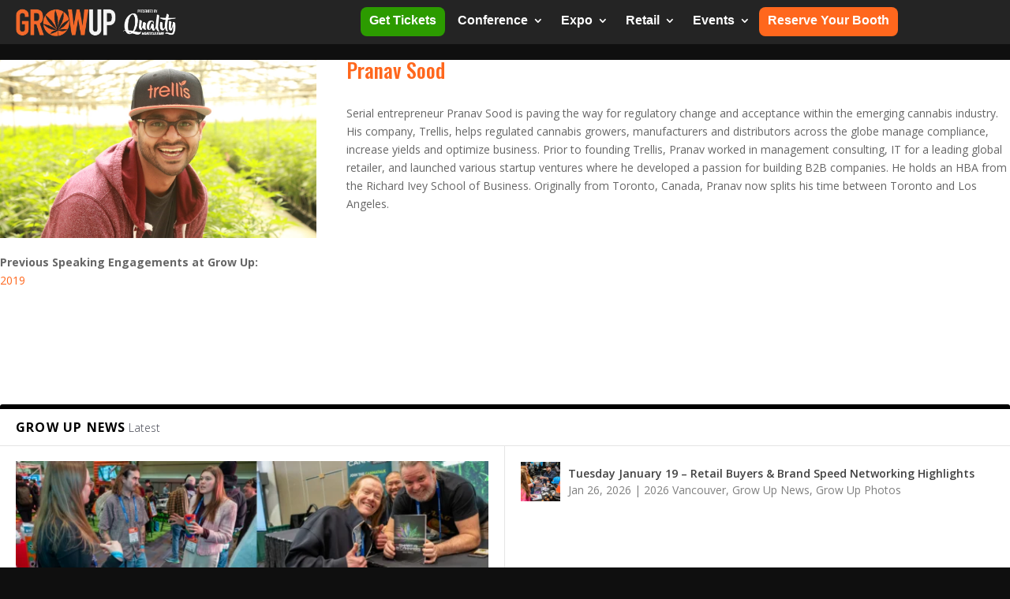

--- FILE ---
content_type: text/html; charset=utf-8
request_url: https://www.google.com/recaptcha/api2/anchor?ar=1&k=6LdREYMUAAAAAJxQswgH9OWC0c9ROamNF4eSxu2k&co=aHR0cHM6Ly9ncm93dXBjb25mZXJlbmNlLmNvbTo0NDM.&hl=en&v=N67nZn4AqZkNcbeMu4prBgzg&size=invisible&anchor-ms=20000&execute-ms=30000&cb=2v8yg1v6n4c4
body_size: 48907
content:
<!DOCTYPE HTML><html dir="ltr" lang="en"><head><meta http-equiv="Content-Type" content="text/html; charset=UTF-8">
<meta http-equiv="X-UA-Compatible" content="IE=edge">
<title>reCAPTCHA</title>
<style type="text/css">
/* cyrillic-ext */
@font-face {
  font-family: 'Roboto';
  font-style: normal;
  font-weight: 400;
  font-stretch: 100%;
  src: url(//fonts.gstatic.com/s/roboto/v48/KFO7CnqEu92Fr1ME7kSn66aGLdTylUAMa3GUBHMdazTgWw.woff2) format('woff2');
  unicode-range: U+0460-052F, U+1C80-1C8A, U+20B4, U+2DE0-2DFF, U+A640-A69F, U+FE2E-FE2F;
}
/* cyrillic */
@font-face {
  font-family: 'Roboto';
  font-style: normal;
  font-weight: 400;
  font-stretch: 100%;
  src: url(//fonts.gstatic.com/s/roboto/v48/KFO7CnqEu92Fr1ME7kSn66aGLdTylUAMa3iUBHMdazTgWw.woff2) format('woff2');
  unicode-range: U+0301, U+0400-045F, U+0490-0491, U+04B0-04B1, U+2116;
}
/* greek-ext */
@font-face {
  font-family: 'Roboto';
  font-style: normal;
  font-weight: 400;
  font-stretch: 100%;
  src: url(//fonts.gstatic.com/s/roboto/v48/KFO7CnqEu92Fr1ME7kSn66aGLdTylUAMa3CUBHMdazTgWw.woff2) format('woff2');
  unicode-range: U+1F00-1FFF;
}
/* greek */
@font-face {
  font-family: 'Roboto';
  font-style: normal;
  font-weight: 400;
  font-stretch: 100%;
  src: url(//fonts.gstatic.com/s/roboto/v48/KFO7CnqEu92Fr1ME7kSn66aGLdTylUAMa3-UBHMdazTgWw.woff2) format('woff2');
  unicode-range: U+0370-0377, U+037A-037F, U+0384-038A, U+038C, U+038E-03A1, U+03A3-03FF;
}
/* math */
@font-face {
  font-family: 'Roboto';
  font-style: normal;
  font-weight: 400;
  font-stretch: 100%;
  src: url(//fonts.gstatic.com/s/roboto/v48/KFO7CnqEu92Fr1ME7kSn66aGLdTylUAMawCUBHMdazTgWw.woff2) format('woff2');
  unicode-range: U+0302-0303, U+0305, U+0307-0308, U+0310, U+0312, U+0315, U+031A, U+0326-0327, U+032C, U+032F-0330, U+0332-0333, U+0338, U+033A, U+0346, U+034D, U+0391-03A1, U+03A3-03A9, U+03B1-03C9, U+03D1, U+03D5-03D6, U+03F0-03F1, U+03F4-03F5, U+2016-2017, U+2034-2038, U+203C, U+2040, U+2043, U+2047, U+2050, U+2057, U+205F, U+2070-2071, U+2074-208E, U+2090-209C, U+20D0-20DC, U+20E1, U+20E5-20EF, U+2100-2112, U+2114-2115, U+2117-2121, U+2123-214F, U+2190, U+2192, U+2194-21AE, U+21B0-21E5, U+21F1-21F2, U+21F4-2211, U+2213-2214, U+2216-22FF, U+2308-230B, U+2310, U+2319, U+231C-2321, U+2336-237A, U+237C, U+2395, U+239B-23B7, U+23D0, U+23DC-23E1, U+2474-2475, U+25AF, U+25B3, U+25B7, U+25BD, U+25C1, U+25CA, U+25CC, U+25FB, U+266D-266F, U+27C0-27FF, U+2900-2AFF, U+2B0E-2B11, U+2B30-2B4C, U+2BFE, U+3030, U+FF5B, U+FF5D, U+1D400-1D7FF, U+1EE00-1EEFF;
}
/* symbols */
@font-face {
  font-family: 'Roboto';
  font-style: normal;
  font-weight: 400;
  font-stretch: 100%;
  src: url(//fonts.gstatic.com/s/roboto/v48/KFO7CnqEu92Fr1ME7kSn66aGLdTylUAMaxKUBHMdazTgWw.woff2) format('woff2');
  unicode-range: U+0001-000C, U+000E-001F, U+007F-009F, U+20DD-20E0, U+20E2-20E4, U+2150-218F, U+2190, U+2192, U+2194-2199, U+21AF, U+21E6-21F0, U+21F3, U+2218-2219, U+2299, U+22C4-22C6, U+2300-243F, U+2440-244A, U+2460-24FF, U+25A0-27BF, U+2800-28FF, U+2921-2922, U+2981, U+29BF, U+29EB, U+2B00-2BFF, U+4DC0-4DFF, U+FFF9-FFFB, U+10140-1018E, U+10190-1019C, U+101A0, U+101D0-101FD, U+102E0-102FB, U+10E60-10E7E, U+1D2C0-1D2D3, U+1D2E0-1D37F, U+1F000-1F0FF, U+1F100-1F1AD, U+1F1E6-1F1FF, U+1F30D-1F30F, U+1F315, U+1F31C, U+1F31E, U+1F320-1F32C, U+1F336, U+1F378, U+1F37D, U+1F382, U+1F393-1F39F, U+1F3A7-1F3A8, U+1F3AC-1F3AF, U+1F3C2, U+1F3C4-1F3C6, U+1F3CA-1F3CE, U+1F3D4-1F3E0, U+1F3ED, U+1F3F1-1F3F3, U+1F3F5-1F3F7, U+1F408, U+1F415, U+1F41F, U+1F426, U+1F43F, U+1F441-1F442, U+1F444, U+1F446-1F449, U+1F44C-1F44E, U+1F453, U+1F46A, U+1F47D, U+1F4A3, U+1F4B0, U+1F4B3, U+1F4B9, U+1F4BB, U+1F4BF, U+1F4C8-1F4CB, U+1F4D6, U+1F4DA, U+1F4DF, U+1F4E3-1F4E6, U+1F4EA-1F4ED, U+1F4F7, U+1F4F9-1F4FB, U+1F4FD-1F4FE, U+1F503, U+1F507-1F50B, U+1F50D, U+1F512-1F513, U+1F53E-1F54A, U+1F54F-1F5FA, U+1F610, U+1F650-1F67F, U+1F687, U+1F68D, U+1F691, U+1F694, U+1F698, U+1F6AD, U+1F6B2, U+1F6B9-1F6BA, U+1F6BC, U+1F6C6-1F6CF, U+1F6D3-1F6D7, U+1F6E0-1F6EA, U+1F6F0-1F6F3, U+1F6F7-1F6FC, U+1F700-1F7FF, U+1F800-1F80B, U+1F810-1F847, U+1F850-1F859, U+1F860-1F887, U+1F890-1F8AD, U+1F8B0-1F8BB, U+1F8C0-1F8C1, U+1F900-1F90B, U+1F93B, U+1F946, U+1F984, U+1F996, U+1F9E9, U+1FA00-1FA6F, U+1FA70-1FA7C, U+1FA80-1FA89, U+1FA8F-1FAC6, U+1FACE-1FADC, U+1FADF-1FAE9, U+1FAF0-1FAF8, U+1FB00-1FBFF;
}
/* vietnamese */
@font-face {
  font-family: 'Roboto';
  font-style: normal;
  font-weight: 400;
  font-stretch: 100%;
  src: url(//fonts.gstatic.com/s/roboto/v48/KFO7CnqEu92Fr1ME7kSn66aGLdTylUAMa3OUBHMdazTgWw.woff2) format('woff2');
  unicode-range: U+0102-0103, U+0110-0111, U+0128-0129, U+0168-0169, U+01A0-01A1, U+01AF-01B0, U+0300-0301, U+0303-0304, U+0308-0309, U+0323, U+0329, U+1EA0-1EF9, U+20AB;
}
/* latin-ext */
@font-face {
  font-family: 'Roboto';
  font-style: normal;
  font-weight: 400;
  font-stretch: 100%;
  src: url(//fonts.gstatic.com/s/roboto/v48/KFO7CnqEu92Fr1ME7kSn66aGLdTylUAMa3KUBHMdazTgWw.woff2) format('woff2');
  unicode-range: U+0100-02BA, U+02BD-02C5, U+02C7-02CC, U+02CE-02D7, U+02DD-02FF, U+0304, U+0308, U+0329, U+1D00-1DBF, U+1E00-1E9F, U+1EF2-1EFF, U+2020, U+20A0-20AB, U+20AD-20C0, U+2113, U+2C60-2C7F, U+A720-A7FF;
}
/* latin */
@font-face {
  font-family: 'Roboto';
  font-style: normal;
  font-weight: 400;
  font-stretch: 100%;
  src: url(//fonts.gstatic.com/s/roboto/v48/KFO7CnqEu92Fr1ME7kSn66aGLdTylUAMa3yUBHMdazQ.woff2) format('woff2');
  unicode-range: U+0000-00FF, U+0131, U+0152-0153, U+02BB-02BC, U+02C6, U+02DA, U+02DC, U+0304, U+0308, U+0329, U+2000-206F, U+20AC, U+2122, U+2191, U+2193, U+2212, U+2215, U+FEFF, U+FFFD;
}
/* cyrillic-ext */
@font-face {
  font-family: 'Roboto';
  font-style: normal;
  font-weight: 500;
  font-stretch: 100%;
  src: url(//fonts.gstatic.com/s/roboto/v48/KFO7CnqEu92Fr1ME7kSn66aGLdTylUAMa3GUBHMdazTgWw.woff2) format('woff2');
  unicode-range: U+0460-052F, U+1C80-1C8A, U+20B4, U+2DE0-2DFF, U+A640-A69F, U+FE2E-FE2F;
}
/* cyrillic */
@font-face {
  font-family: 'Roboto';
  font-style: normal;
  font-weight: 500;
  font-stretch: 100%;
  src: url(//fonts.gstatic.com/s/roboto/v48/KFO7CnqEu92Fr1ME7kSn66aGLdTylUAMa3iUBHMdazTgWw.woff2) format('woff2');
  unicode-range: U+0301, U+0400-045F, U+0490-0491, U+04B0-04B1, U+2116;
}
/* greek-ext */
@font-face {
  font-family: 'Roboto';
  font-style: normal;
  font-weight: 500;
  font-stretch: 100%;
  src: url(//fonts.gstatic.com/s/roboto/v48/KFO7CnqEu92Fr1ME7kSn66aGLdTylUAMa3CUBHMdazTgWw.woff2) format('woff2');
  unicode-range: U+1F00-1FFF;
}
/* greek */
@font-face {
  font-family: 'Roboto';
  font-style: normal;
  font-weight: 500;
  font-stretch: 100%;
  src: url(//fonts.gstatic.com/s/roboto/v48/KFO7CnqEu92Fr1ME7kSn66aGLdTylUAMa3-UBHMdazTgWw.woff2) format('woff2');
  unicode-range: U+0370-0377, U+037A-037F, U+0384-038A, U+038C, U+038E-03A1, U+03A3-03FF;
}
/* math */
@font-face {
  font-family: 'Roboto';
  font-style: normal;
  font-weight: 500;
  font-stretch: 100%;
  src: url(//fonts.gstatic.com/s/roboto/v48/KFO7CnqEu92Fr1ME7kSn66aGLdTylUAMawCUBHMdazTgWw.woff2) format('woff2');
  unicode-range: U+0302-0303, U+0305, U+0307-0308, U+0310, U+0312, U+0315, U+031A, U+0326-0327, U+032C, U+032F-0330, U+0332-0333, U+0338, U+033A, U+0346, U+034D, U+0391-03A1, U+03A3-03A9, U+03B1-03C9, U+03D1, U+03D5-03D6, U+03F0-03F1, U+03F4-03F5, U+2016-2017, U+2034-2038, U+203C, U+2040, U+2043, U+2047, U+2050, U+2057, U+205F, U+2070-2071, U+2074-208E, U+2090-209C, U+20D0-20DC, U+20E1, U+20E5-20EF, U+2100-2112, U+2114-2115, U+2117-2121, U+2123-214F, U+2190, U+2192, U+2194-21AE, U+21B0-21E5, U+21F1-21F2, U+21F4-2211, U+2213-2214, U+2216-22FF, U+2308-230B, U+2310, U+2319, U+231C-2321, U+2336-237A, U+237C, U+2395, U+239B-23B7, U+23D0, U+23DC-23E1, U+2474-2475, U+25AF, U+25B3, U+25B7, U+25BD, U+25C1, U+25CA, U+25CC, U+25FB, U+266D-266F, U+27C0-27FF, U+2900-2AFF, U+2B0E-2B11, U+2B30-2B4C, U+2BFE, U+3030, U+FF5B, U+FF5D, U+1D400-1D7FF, U+1EE00-1EEFF;
}
/* symbols */
@font-face {
  font-family: 'Roboto';
  font-style: normal;
  font-weight: 500;
  font-stretch: 100%;
  src: url(//fonts.gstatic.com/s/roboto/v48/KFO7CnqEu92Fr1ME7kSn66aGLdTylUAMaxKUBHMdazTgWw.woff2) format('woff2');
  unicode-range: U+0001-000C, U+000E-001F, U+007F-009F, U+20DD-20E0, U+20E2-20E4, U+2150-218F, U+2190, U+2192, U+2194-2199, U+21AF, U+21E6-21F0, U+21F3, U+2218-2219, U+2299, U+22C4-22C6, U+2300-243F, U+2440-244A, U+2460-24FF, U+25A0-27BF, U+2800-28FF, U+2921-2922, U+2981, U+29BF, U+29EB, U+2B00-2BFF, U+4DC0-4DFF, U+FFF9-FFFB, U+10140-1018E, U+10190-1019C, U+101A0, U+101D0-101FD, U+102E0-102FB, U+10E60-10E7E, U+1D2C0-1D2D3, U+1D2E0-1D37F, U+1F000-1F0FF, U+1F100-1F1AD, U+1F1E6-1F1FF, U+1F30D-1F30F, U+1F315, U+1F31C, U+1F31E, U+1F320-1F32C, U+1F336, U+1F378, U+1F37D, U+1F382, U+1F393-1F39F, U+1F3A7-1F3A8, U+1F3AC-1F3AF, U+1F3C2, U+1F3C4-1F3C6, U+1F3CA-1F3CE, U+1F3D4-1F3E0, U+1F3ED, U+1F3F1-1F3F3, U+1F3F5-1F3F7, U+1F408, U+1F415, U+1F41F, U+1F426, U+1F43F, U+1F441-1F442, U+1F444, U+1F446-1F449, U+1F44C-1F44E, U+1F453, U+1F46A, U+1F47D, U+1F4A3, U+1F4B0, U+1F4B3, U+1F4B9, U+1F4BB, U+1F4BF, U+1F4C8-1F4CB, U+1F4D6, U+1F4DA, U+1F4DF, U+1F4E3-1F4E6, U+1F4EA-1F4ED, U+1F4F7, U+1F4F9-1F4FB, U+1F4FD-1F4FE, U+1F503, U+1F507-1F50B, U+1F50D, U+1F512-1F513, U+1F53E-1F54A, U+1F54F-1F5FA, U+1F610, U+1F650-1F67F, U+1F687, U+1F68D, U+1F691, U+1F694, U+1F698, U+1F6AD, U+1F6B2, U+1F6B9-1F6BA, U+1F6BC, U+1F6C6-1F6CF, U+1F6D3-1F6D7, U+1F6E0-1F6EA, U+1F6F0-1F6F3, U+1F6F7-1F6FC, U+1F700-1F7FF, U+1F800-1F80B, U+1F810-1F847, U+1F850-1F859, U+1F860-1F887, U+1F890-1F8AD, U+1F8B0-1F8BB, U+1F8C0-1F8C1, U+1F900-1F90B, U+1F93B, U+1F946, U+1F984, U+1F996, U+1F9E9, U+1FA00-1FA6F, U+1FA70-1FA7C, U+1FA80-1FA89, U+1FA8F-1FAC6, U+1FACE-1FADC, U+1FADF-1FAE9, U+1FAF0-1FAF8, U+1FB00-1FBFF;
}
/* vietnamese */
@font-face {
  font-family: 'Roboto';
  font-style: normal;
  font-weight: 500;
  font-stretch: 100%;
  src: url(//fonts.gstatic.com/s/roboto/v48/KFO7CnqEu92Fr1ME7kSn66aGLdTylUAMa3OUBHMdazTgWw.woff2) format('woff2');
  unicode-range: U+0102-0103, U+0110-0111, U+0128-0129, U+0168-0169, U+01A0-01A1, U+01AF-01B0, U+0300-0301, U+0303-0304, U+0308-0309, U+0323, U+0329, U+1EA0-1EF9, U+20AB;
}
/* latin-ext */
@font-face {
  font-family: 'Roboto';
  font-style: normal;
  font-weight: 500;
  font-stretch: 100%;
  src: url(//fonts.gstatic.com/s/roboto/v48/KFO7CnqEu92Fr1ME7kSn66aGLdTylUAMa3KUBHMdazTgWw.woff2) format('woff2');
  unicode-range: U+0100-02BA, U+02BD-02C5, U+02C7-02CC, U+02CE-02D7, U+02DD-02FF, U+0304, U+0308, U+0329, U+1D00-1DBF, U+1E00-1E9F, U+1EF2-1EFF, U+2020, U+20A0-20AB, U+20AD-20C0, U+2113, U+2C60-2C7F, U+A720-A7FF;
}
/* latin */
@font-face {
  font-family: 'Roboto';
  font-style: normal;
  font-weight: 500;
  font-stretch: 100%;
  src: url(//fonts.gstatic.com/s/roboto/v48/KFO7CnqEu92Fr1ME7kSn66aGLdTylUAMa3yUBHMdazQ.woff2) format('woff2');
  unicode-range: U+0000-00FF, U+0131, U+0152-0153, U+02BB-02BC, U+02C6, U+02DA, U+02DC, U+0304, U+0308, U+0329, U+2000-206F, U+20AC, U+2122, U+2191, U+2193, U+2212, U+2215, U+FEFF, U+FFFD;
}
/* cyrillic-ext */
@font-face {
  font-family: 'Roboto';
  font-style: normal;
  font-weight: 900;
  font-stretch: 100%;
  src: url(//fonts.gstatic.com/s/roboto/v48/KFO7CnqEu92Fr1ME7kSn66aGLdTylUAMa3GUBHMdazTgWw.woff2) format('woff2');
  unicode-range: U+0460-052F, U+1C80-1C8A, U+20B4, U+2DE0-2DFF, U+A640-A69F, U+FE2E-FE2F;
}
/* cyrillic */
@font-face {
  font-family: 'Roboto';
  font-style: normal;
  font-weight: 900;
  font-stretch: 100%;
  src: url(//fonts.gstatic.com/s/roboto/v48/KFO7CnqEu92Fr1ME7kSn66aGLdTylUAMa3iUBHMdazTgWw.woff2) format('woff2');
  unicode-range: U+0301, U+0400-045F, U+0490-0491, U+04B0-04B1, U+2116;
}
/* greek-ext */
@font-face {
  font-family: 'Roboto';
  font-style: normal;
  font-weight: 900;
  font-stretch: 100%;
  src: url(//fonts.gstatic.com/s/roboto/v48/KFO7CnqEu92Fr1ME7kSn66aGLdTylUAMa3CUBHMdazTgWw.woff2) format('woff2');
  unicode-range: U+1F00-1FFF;
}
/* greek */
@font-face {
  font-family: 'Roboto';
  font-style: normal;
  font-weight: 900;
  font-stretch: 100%;
  src: url(//fonts.gstatic.com/s/roboto/v48/KFO7CnqEu92Fr1ME7kSn66aGLdTylUAMa3-UBHMdazTgWw.woff2) format('woff2');
  unicode-range: U+0370-0377, U+037A-037F, U+0384-038A, U+038C, U+038E-03A1, U+03A3-03FF;
}
/* math */
@font-face {
  font-family: 'Roboto';
  font-style: normal;
  font-weight: 900;
  font-stretch: 100%;
  src: url(//fonts.gstatic.com/s/roboto/v48/KFO7CnqEu92Fr1ME7kSn66aGLdTylUAMawCUBHMdazTgWw.woff2) format('woff2');
  unicode-range: U+0302-0303, U+0305, U+0307-0308, U+0310, U+0312, U+0315, U+031A, U+0326-0327, U+032C, U+032F-0330, U+0332-0333, U+0338, U+033A, U+0346, U+034D, U+0391-03A1, U+03A3-03A9, U+03B1-03C9, U+03D1, U+03D5-03D6, U+03F0-03F1, U+03F4-03F5, U+2016-2017, U+2034-2038, U+203C, U+2040, U+2043, U+2047, U+2050, U+2057, U+205F, U+2070-2071, U+2074-208E, U+2090-209C, U+20D0-20DC, U+20E1, U+20E5-20EF, U+2100-2112, U+2114-2115, U+2117-2121, U+2123-214F, U+2190, U+2192, U+2194-21AE, U+21B0-21E5, U+21F1-21F2, U+21F4-2211, U+2213-2214, U+2216-22FF, U+2308-230B, U+2310, U+2319, U+231C-2321, U+2336-237A, U+237C, U+2395, U+239B-23B7, U+23D0, U+23DC-23E1, U+2474-2475, U+25AF, U+25B3, U+25B7, U+25BD, U+25C1, U+25CA, U+25CC, U+25FB, U+266D-266F, U+27C0-27FF, U+2900-2AFF, U+2B0E-2B11, U+2B30-2B4C, U+2BFE, U+3030, U+FF5B, U+FF5D, U+1D400-1D7FF, U+1EE00-1EEFF;
}
/* symbols */
@font-face {
  font-family: 'Roboto';
  font-style: normal;
  font-weight: 900;
  font-stretch: 100%;
  src: url(//fonts.gstatic.com/s/roboto/v48/KFO7CnqEu92Fr1ME7kSn66aGLdTylUAMaxKUBHMdazTgWw.woff2) format('woff2');
  unicode-range: U+0001-000C, U+000E-001F, U+007F-009F, U+20DD-20E0, U+20E2-20E4, U+2150-218F, U+2190, U+2192, U+2194-2199, U+21AF, U+21E6-21F0, U+21F3, U+2218-2219, U+2299, U+22C4-22C6, U+2300-243F, U+2440-244A, U+2460-24FF, U+25A0-27BF, U+2800-28FF, U+2921-2922, U+2981, U+29BF, U+29EB, U+2B00-2BFF, U+4DC0-4DFF, U+FFF9-FFFB, U+10140-1018E, U+10190-1019C, U+101A0, U+101D0-101FD, U+102E0-102FB, U+10E60-10E7E, U+1D2C0-1D2D3, U+1D2E0-1D37F, U+1F000-1F0FF, U+1F100-1F1AD, U+1F1E6-1F1FF, U+1F30D-1F30F, U+1F315, U+1F31C, U+1F31E, U+1F320-1F32C, U+1F336, U+1F378, U+1F37D, U+1F382, U+1F393-1F39F, U+1F3A7-1F3A8, U+1F3AC-1F3AF, U+1F3C2, U+1F3C4-1F3C6, U+1F3CA-1F3CE, U+1F3D4-1F3E0, U+1F3ED, U+1F3F1-1F3F3, U+1F3F5-1F3F7, U+1F408, U+1F415, U+1F41F, U+1F426, U+1F43F, U+1F441-1F442, U+1F444, U+1F446-1F449, U+1F44C-1F44E, U+1F453, U+1F46A, U+1F47D, U+1F4A3, U+1F4B0, U+1F4B3, U+1F4B9, U+1F4BB, U+1F4BF, U+1F4C8-1F4CB, U+1F4D6, U+1F4DA, U+1F4DF, U+1F4E3-1F4E6, U+1F4EA-1F4ED, U+1F4F7, U+1F4F9-1F4FB, U+1F4FD-1F4FE, U+1F503, U+1F507-1F50B, U+1F50D, U+1F512-1F513, U+1F53E-1F54A, U+1F54F-1F5FA, U+1F610, U+1F650-1F67F, U+1F687, U+1F68D, U+1F691, U+1F694, U+1F698, U+1F6AD, U+1F6B2, U+1F6B9-1F6BA, U+1F6BC, U+1F6C6-1F6CF, U+1F6D3-1F6D7, U+1F6E0-1F6EA, U+1F6F0-1F6F3, U+1F6F7-1F6FC, U+1F700-1F7FF, U+1F800-1F80B, U+1F810-1F847, U+1F850-1F859, U+1F860-1F887, U+1F890-1F8AD, U+1F8B0-1F8BB, U+1F8C0-1F8C1, U+1F900-1F90B, U+1F93B, U+1F946, U+1F984, U+1F996, U+1F9E9, U+1FA00-1FA6F, U+1FA70-1FA7C, U+1FA80-1FA89, U+1FA8F-1FAC6, U+1FACE-1FADC, U+1FADF-1FAE9, U+1FAF0-1FAF8, U+1FB00-1FBFF;
}
/* vietnamese */
@font-face {
  font-family: 'Roboto';
  font-style: normal;
  font-weight: 900;
  font-stretch: 100%;
  src: url(//fonts.gstatic.com/s/roboto/v48/KFO7CnqEu92Fr1ME7kSn66aGLdTylUAMa3OUBHMdazTgWw.woff2) format('woff2');
  unicode-range: U+0102-0103, U+0110-0111, U+0128-0129, U+0168-0169, U+01A0-01A1, U+01AF-01B0, U+0300-0301, U+0303-0304, U+0308-0309, U+0323, U+0329, U+1EA0-1EF9, U+20AB;
}
/* latin-ext */
@font-face {
  font-family: 'Roboto';
  font-style: normal;
  font-weight: 900;
  font-stretch: 100%;
  src: url(//fonts.gstatic.com/s/roboto/v48/KFO7CnqEu92Fr1ME7kSn66aGLdTylUAMa3KUBHMdazTgWw.woff2) format('woff2');
  unicode-range: U+0100-02BA, U+02BD-02C5, U+02C7-02CC, U+02CE-02D7, U+02DD-02FF, U+0304, U+0308, U+0329, U+1D00-1DBF, U+1E00-1E9F, U+1EF2-1EFF, U+2020, U+20A0-20AB, U+20AD-20C0, U+2113, U+2C60-2C7F, U+A720-A7FF;
}
/* latin */
@font-face {
  font-family: 'Roboto';
  font-style: normal;
  font-weight: 900;
  font-stretch: 100%;
  src: url(//fonts.gstatic.com/s/roboto/v48/KFO7CnqEu92Fr1ME7kSn66aGLdTylUAMa3yUBHMdazQ.woff2) format('woff2');
  unicode-range: U+0000-00FF, U+0131, U+0152-0153, U+02BB-02BC, U+02C6, U+02DA, U+02DC, U+0304, U+0308, U+0329, U+2000-206F, U+20AC, U+2122, U+2191, U+2193, U+2212, U+2215, U+FEFF, U+FFFD;
}

</style>
<link rel="stylesheet" type="text/css" href="https://www.gstatic.com/recaptcha/releases/N67nZn4AqZkNcbeMu4prBgzg/styles__ltr.css">
<script nonce="dWgE4lPfLjKyRIrotr009A" type="text/javascript">window['__recaptcha_api'] = 'https://www.google.com/recaptcha/api2/';</script>
<script type="text/javascript" src="https://www.gstatic.com/recaptcha/releases/N67nZn4AqZkNcbeMu4prBgzg/recaptcha__en.js" nonce="dWgE4lPfLjKyRIrotr009A">
      
    </script></head>
<body><div id="rc-anchor-alert" class="rc-anchor-alert"></div>
<input type="hidden" id="recaptcha-token" value="[base64]">
<script type="text/javascript" nonce="dWgE4lPfLjKyRIrotr009A">
      recaptcha.anchor.Main.init("[\x22ainput\x22,[\x22bgdata\x22,\x22\x22,\[base64]/[base64]/[base64]/[base64]/[base64]/UltsKytdPUU6KEU8MjA0OD9SW2wrK109RT4+NnwxOTI6KChFJjY0NTEyKT09NTUyOTYmJk0rMTxjLmxlbmd0aCYmKGMuY2hhckNvZGVBdChNKzEpJjY0NTEyKT09NTYzMjA/[base64]/[base64]/[base64]/[base64]/[base64]/[base64]/[base64]\x22,\[base64]\x22,\x22wpXChMKaSzLDgsOBw4dVw5jDnsKawpZGS0LDrsKlIwHCqsKewq50UhZPw7NHFMOnw5DCtMO4H1QIwr4RdsOFwr1tCQB6w6ZpWGfDssKpWQ/DhmMWY8OLwrrClcOXw53DqMOzw7Nsw5nDqMKcwoxCw7PDv8Ozwo7CgcO/RhgDw6zCkMOxw6/DrTwfNy1ww5/DvsOEBH/Dm2/DoMO4c1PCvcOTRMKIwrvDt8OZw7vCgsKZwohXw5Mtwolkw5zDtl/Ch3DDokzDicKJw5PDuARlwqZ8Q8KjKsKaIcOqwpPCkcKNacKwwp9PK35ZN8KjP8O/w7IbwrZmR8KlwrAlWDVSw6llRsKkwpMww4XDpUlLfBPDn8OvwrHCs8OzPy7CisOYwpUrwrEAw55AN8OIV3dSBsOQdcKgJ8OgMxrCg2shw4PDlEoRw4BOwqYaw7DCnWA4PcOawqDDkFgaw6XCnEzCrcKGCH3DvcOZKUhCfUcBPMK1wqfDpXXCncO2w53Dhn/DmcOidy3DhwB/wrN/w75IwoLCjsKcwr8aBMKFdhfCgj/ChAbChhDDvU0rw4/DmsKyJCIow70ZbMO5wqQ0c8O9f3h3RsOwM8OVY8OawoDCjFnCgEg+MsO0JRjCrsKQwobDr1NmwqptKsO4I8OPw7XDgQB8w4PDiG5Ww5PCksKiwqDDgMOEwq3CjVnDmjZXw6vCkxHCs8KpAlgRw7TDrsKLLkfCp8KZw5UjM1rDrkvCvsKhwqLCtzs/wqPClzbCusOhw60KwoAXw7rDqg0OIsKfw6jDn1YjC8OPT8KVOR7Du8KWVjzCqcKNw7M7wqUkIxHCpsOLwrMvd8OLwr4vXMOnVcOgCcOSPSZ7w7sFwpF1w6HDl2vDixHCosOPwprChcKhOsKrw7/CphnDqMOsQcOXb2UrGwYwJMKRwr/CqBwJw4zCvEnCoDXCkht/woTDlcKCw6dWGGstw6jCvkHDnMKrDFw+w5Buf8KRw4c2wrJxw5DDlFHDgHJMw4UzwoI5w5XDj8OxwpXDl8KOw4kdKcKCw57CoT7DisOER0PCtVDCpcO9EQvCk8K5akfCksOtwp07IDoWwqLDgnA7WMOXScOSwo3ChSPCmcKdScOywp/DuyNnCTPCiRvDqMKKwrdCwqjCtMOqwqLDvwfDosKcw5TCiz43wq3CiQvDk8KHPAkNCSXDu8OMdgLDoMKTwrcMw4nCjkosw65sw67Csh/[base64]/Dh31tw5rCmMKzBMKuwpXCgMKpwpkeH8OIOMKOwrZKw6I1SxcQaAnDnsO+w5fDownCqmTDqETDr2w8UHsKdw/Cu8K1dUwYw6vCvsKowohrO8OnwqFXViTCqX0yw5nCu8OgwqfDiX86Ti7CpnJ9wp0jHsO+wrTCpRDDusKJw4cUwrw/w49Ow7Iswp3DhsOzw4PCsMOMFcKow6New4nCvzEKecO2RMK2w4rDnMKVwrHCjcKgTsKhw5zCmTJCwqdpwr5oe1XDoETDsgZKQB8ww4hRZMOxGMKXw7d1EsKUK8O7TDw/w4jCsMK9w5vDhmXDsxLDiUNnw4J7wrRqwpjCqAR0wofCqAx1GMK3w6J1wqPCncKrw7QEwroKG8KAdWbDoUZ2EcKKHA0lworCqcOqZcOMO1cHw4x1ZcK/AcKew49Fw5rCt8OySw8BwrQOwpHClDjCr8OkWsOMMwLDgMOowq9Bw6M5w4HDs2/DmUtow4tFHhbDpw84AMOqwp/Dl201wqzCvcOcRmwCw47CvMOww7PDjMKZfzRuwr0xwo3CkDoRYDbDlR/CuMOVwrLCkzBtD8K7GcOSwoTDhV7CtVzCjcO8GV0Ow5t8OUbDqcOtUsOIw5/Do3zCiMO4w6dmR0Bqw67CqMOQwowQw6jDlU7DgAzDt2Aaw4LDqMKdw7DCl8Kqw5jCkRg6w7EdTcKwEUfCoRPDpVJBwqgQBCU0B8KIwosUIk0zPGfClCvDn8K/H8KaMVDCliNuwo5iw7HDgBBzw4ZNfgXCvMOFwrZMw5TDvMOvTWtAw5XDqMKCwq1Gc8KpwqkCw7jDrsKPwrAEw4tFwoDCn8OQbBjDrR/CtMK+V0RVwrp4KW3DqsK/[base64]/[base64]/DmMOgw4fDpnkdasKQL8KwBMO0w5MLL8K2PcKVwo/DvX/Cg8O3wqFZwp/Chh8TJGvCocOpwqtCOnYnw7dfw70JXcK/[base64]/[base64]/woPColDDtUUaTgDDm8OkbFTCiXPDoMKxEkbCsMKdw7HCvsKHIVx4OXJvKMKaw48VNwbCh2BLwpfDiF52w7AuwpvDt8O4CsORw7TDj8KXKFzCgsOcJ8Kewo1lwq7DkMKrFXzDtmwdw53Dg3sNVMKFfUd3wpfCj8Odw7rDqcKCPlnCjTt/C8OkPsK1ZMOew4tjADjDm8OSw6HDp8O1wpDCl8KDw4U7F8KuwqPDoMOuZQPCiMKYZMOgw6x9wrvCu8KjwrF1F8O8TcK7wpYOwq/CrsKIfXzDmsKbw4vDoTEnwokcTcKWw6J1UV/[base64]/w5IVJgESw6HDiUnClEnDqsORw4koZ2vCvypjw4jCs1nDscKKaMKDTMK0eCHCj8OcUWvDpWk0SMKAbsOYw7p7w6txKSNXwrFjw60VasOtC8KdwrdrScOCw4XCpsKlISJ2w5tBw6LDhQZ/w6LDkcKpSTLDgMOEwpo/[base64]/Dj3UZeMOSPMOjwpVIJ13DrHnDm1/DqXTDjsKkwqlNw4fCvcKhw6pRTGrCpw7DlEZ2w6o6LFbCul3DoMKew7QnWwQrw7DDrsO1w4/CtMOdGDstwplXwolhXDR0esObXkfDk8O4w7fCmMKDwoHCksOAwrTCtQbCscOvFhzDsgk/I2FBwo/[base64]/[base64]/[base64]/Dg8KpY8ONBCHCtcKtw5zDkwzCgcKvaRDCvcKOfGwQw5Qaw5/Dp27Dh2jDs8KUw7oUGHrDkFfDqMOnTsOwTMO3ZcOrZwjDrWFiw5h9b8OCXjp5YE5pwpbCksKUMjXDhMOsw4vDncOXV3trQHDDhMOkWsOndwooIGFswrfCiEd0w4fDgsO4Hgg6w6DCucKpwr5Hw4oFwo3CpElsw5QvPRhsw6bDl8KpwoXCtWXDsR1vd8K/OsOPwqLDscKpw5UbBGVTTy0/[base64]/Dg1bCv8K/w4HCrcKlwpArw5ZGJMO8w4jCscKbWmvClyVUwrXDnn5dwr8fd8OsWMKWeQIpw6AuIcOvw7TCh8O8LsOFJcO4wrdFTBrCpMKePsOYVsKubisnw5FLwqk/fsOUw5vCicO0w7oiB8Kbemlaw6U4wpbDlkLDr8OAw74cwofCt8KjacKDXMKxUTcNwoVFDnXDsMKDARV/w7jDosOWWcOvBE/CiGTDvWdWXMKrV8O8RMOgCMONQ8OPJcKhwqnCok7Dm1LDhsOWUB7CokPCi8KrQcKgwpHDvsKEw7Vsw5zCk2AUNSnCr8K3w7rDvy3DtMKcwpYcJsOKVsO3RMKkw6p2w4/DpjLDt3zCmHPDmhnDozLDuMK9wo4iw6LCj8OswoZPwrhnwoMtw5wlw4fDlcKVUA/[base64]/w58xCcKaUMK1wpdLNcORwrPDhMOrADfCsXnDiVkvw7RUW01mEhvDryLCosO2Azluw4EUw48rw7TDocKKw7IHCMKjw7t0wrpGw6nCvBLCuy7CmcKew4DDnG/[base64]/[base64]/Cpm/CosKgUAnCohzDhcOXJRnCqcKOSUDCvcOgRmgww73CjkrDvsOWDMK8QiDCusKNw4PCqsKVwpvCpXsYdCdPQ8K0NVRUwrpDUcOGwoZ5Knp6w5nChQUKKxQow6nDpsOTJsOmw41uw5p0w4MdwrHDhHxFHTNZBi1oDEvDo8OrAQMJLV7DjFDDkl/DosOJIUNiEWIPXcK5wq/DgnBTGQIQw5PCvsKkGsOXw6IWRsO1OBw9N1DCvsKKWy3DjxtdUsK6w5vCosKzNsKmKMOKMyHDtcOfwr/DuBfDvlxPYcKPwoPDi8O1w5BGw5gAw7XCnGHDvDd/KsKXwpvCt8KYMUkidsK3wrsMwqLCogjCucK3Xxoww5Qlw6pkZ8K5ERo0ZMOMa8ONw4XDhyVSwrt2wonDoUJEwoQlw4/[base64]/DkcOnVMKQGSvDhMK0T0ExQHtZZsOoZXgNw45wBsK/w4pdwo/DgX4ew67DlsKgw6fCt8KDL8KoKwE4Zk4LWiDDvcOnOERSUcOlfEbCiMKww5HDsS45wrDCjMKwZAkcwpQwDcKWP8KxRinChMKSwrBqEkDDocOUP8KUw5I7wp3DsBbCozXDuih9w54fwqrDs8OiwrJMcyrDsMOAw5TCpyglwrnDvsKZI8Obw5PDijLCkcO/w4/[base64]/[base64]/[base64]/DlMKRw5kJwoVFw5TDu3rCs8ONwp3DhsOWfhoxw4/[base64]/L8Kfw7jDk0zCrAIrIsO4NRXCgXPCsHoAWy3CicK3wpJKw51qSMKDEz7ChcOrw6HDg8OjQnbDkMOWwpoCwq1QF0FERsOjXyJowqrCr8OZSTAqaHxER8K3V8OxAiHDtRstfcKRIcODTmM6w5rDk8K0Q8O5w4ZqWk7CuGdQR2LDm8OUwqTDgjrCkyHDkx3CucO/OxNvTsKgYA1MwokywpPCvsOiPcKyZcO6fHwNwqDChypVE8K1wofCh8KpC8OKw4nDs8OxGkAEDMKFB8OywpnDoCjDl8OzWVfCnsOcTB/DqsONYSATwrUYwq04wrnDik3DscOVw7kJUsOIP8OoNsKZYsOyQcObe8OkU8Kxwq1BwpM5woY7wo9bQsKMXkTCs8K/[base64]/w55zwpnDiwR+W8KuY8Ksw7jCjcOSwrZGwoXDvMK2wobDkCh0wosWwrDDvADCi3/DlgbDsn3CicKywq3DnsOUXW9HwrIAwrLDg0/CrMKDwr/DljhnIkLCvcOpR28YH8K/YiI6w5vDpBnCt8KsF3nCj8KmNsKTw7zCr8O7w6/DtcKzwq3DjmhbwrllB8Knw4I9wpVawoXDuCnDpMOcbA7CmMOWeVLCncOKVVp6DcKSb8KjwpbDssOrw5bChnAaNg3DtMO9wr45wrDDlEXDpMK2wrLCpMKuwo8uw5XCvcKfQyfCiiN4XWLCuQYBwokDJE3CoGrCq8K7OA/DkMKdw5dEJxwAW8OVJcKKw4rDtsKQwrTDpEwASBHCr8O+P8KxwpNXfXrCusKUwq/DjSYwRUnDucOGXcKwwpvCkChIwqp9woHCssOBWsO0woXCqX/[base64]/DnxFrHcKUw4TDlTLDtXQQN8Osw6FPwp9uegnCrlBzY8KtwpzCo8OGw4ZFU8K1F8KjwrZQwpkhwrPDrsK7wpcPbEfCpsKqwrcvwpoCGcOKVsKdwozDjSElUcOAJ8Oow5TDrcOaRgdOw4rDjyzDuS/Cjy85B2oiNEXDmsKvNlcowo/CrB7CjXbCmcOlwoLDm8KlLirCiinDhw5vSSjCvn7DgTDCmsOELwvDg8KGw6zDlERVw7YCw6rCrk3DhsKUR8OzwovCo8OGwoTDqS5Dw6/Cuwt8w5LDscKAwonCvVtUwpHChl3ChsKZAsKKwp7Dr086wqpZXHjCg8KQwr9fwolCYjZnw4zDtBh0wq5iw5bCtCRwYR4nw5RBwp/CkHFLw5JXw6fDjAfDm8KGPMOOw6nDqsKVcMOKw6cjacKAwppPw7YWwqXCicOyX3R3wqzDgcO4w5wOw47CsRrCgMK/PQrDvTM3wpTCscKUw5Riw5NXZcKcQgl2MjRUJsKHAsK4wrBkXDXCksO8QVvDpsOCwrPDs8KLw5MDf8KmKsOrCcOwaW9gw5olTTrCosKIw40ow5UCZTNIwq3CpR/[base64]/CisKRHcOTG8K3NwnCvksgTcKkw6zCpcKuwrZ1w7XCpsKUD8O6GSJIKsKuSCpGYlTCjMKDwp4Mwp3DqiTDmcKAecOuw70aWcKrw6TCpcKwYgHDtW3CrMK+bcOhwovCigbCugoqL8OUJcK3wqHDqzLDvMK0wofCvMKhwpQTIBbCtMOEOkF/dcKFwo0Yw5AEwoPCgUhYwpYswrzCiyoNDSNaKSPCm8O8ccOmfBInwqJjRcOPw5U/SsKOw6UHwqrDqFE6bcK8BEpaMMOvVErCrmDCgMOyaRXClR0kwqpwXzIAwpfDriTCmml5NGY9w6jDvxVEwo52woFdw5BnO8Kew4HCq3zCtsO+w4TDocOlw7xXOMKdwpkCw74iwqM7fcOHO8Ouwr/DhMKdw4bCnD/DvsO5w5vDgsKFw4dBdEJJwrLCnWzDtcKaWlQkY8OvYxRQw7zDoMOdw5nClhF4woQ0w75dwoTCosKCIEhrw77DsMO3RcO7w6ZdAAjCpsOwUAEzw6hEbMKawpHDoWbCp2XCmsOMH2LDosOZw4rDvMOwTl/[base64]/XmXCixFJwo4BwpfCvB/DgcOhw5t5w69ww50CfRbDgMOJwppfWEZAwrvDsTXCosORC8OlYsOmwr3CjxZjFgN8VDTCiUPCgRfDmErDmnhuZyQTQcKrIjvCr03ChzTDvsK/[base64]/[base64]/Cgjx/BhvDoHgyw5tgwqI8Gi8rc23DoMOEw7phRMOuCARpGsO+cXpmw78Sw53DjjdXYE3Ck1/[base64]/Cm3bDhsKxwrMHwp1SPSJ0wpfCj0ZYWVIFR8OBw5/DhBPDt8ONIMOjUwJ/X0LCmn7CgsOHw5LCvm7CrMKfFcKKw7kEw6nDnsOIw61UDcKkRsOpw4DDq3ZfJzPCnyjCgkDCgsOOWsOWBxELw6ZBPnzCo8KhIcK+w6h2w7sEw69HwozDkcKuw43DuH88amjDicKwwrPDocOBwp7Ctx5mwrUKw6/[base64]/CtlbDpMO6MsOPOTvCo0pawpUswp1vY8K3wrvClzANwrN9LzFiwqvCnEPDlcK3ZsKww5LDvzl3VgXDv2VpbFHCuwlvw78iTsKbwq1wMsKNwpQWwpIWMMKSOsKBw5XDksKMwpICAHTClF/Cj2B5WF5lw70ewpDCtMKUw7ovNMOBw7bCt0fCoyzDkH3Cv8K4woVGw7jCn8OYY8OnRcKUwrwHwp8zODnDhcOVwp/[base64]/[base64]/NMKYIScOXcO8Q8KgamHDtm7CtQtsY8OdwqPDvMKCw4nClS3DucKmw6PDuF/Dqhlrw550w5kXw7g3w7jCp8KBwpXDncO3wrh/[base64]/Ch0I+wp7DucKGwpTDqMORw73Cs8OPwqgZwqzCjWvCuMKsRcKYwqMpwo0Cw75MCsKEUxDDvU98w6DCnsK7bhnCqkVbwpAxRcKkwq/DrhDCjcKSaVnDvcKyXyPDpcOrElbCty3Dvj0/MsKQwr8ow6PDhnPCpsOuwr/Cp8K1ScOGw6hwwpHDqsKXwpNAw6PDtcKmZcO3wpVPUcOaIzBAw4XDhcKrwoMcAmPDnU7CsioLezxaw67CmMOjwqLCg8KyVcKHw7bDmlMgF8KhwrNBwq/CgMKvFU/CoMKSw4PCqCoDw4rCi0twwrIwGsKkw7oBHcOGacKMHcKPEcOaw7DDlQDCnsOnTk4tMkXCr8KYT8KOM3A7QDsXw41Pw7VSdcOFw5gzaAhlBsOSXMKLw4LDpC/[base64]/[base64]/Dm8KEEsKaw4DCmjsAwpLDusK/[base64]/DhMKOwodILSItGRzDmgfCggTCgcKde8KuwpTDkQcJwrbCssKvVcK4FMOywohgFsOQH3wcA8OfwpxgcyBjWcO4w5xYEVRHw6LDsEIWw5/DlsKBJcOObVTDv3htfTvClRZFf8KyYcKqI8K9wpTDjMKHBQ8JYMK1VjPDgMKzwqZDWQk4dMOsSA9Swo7DicKnSMKrXMKJw5PCssKkAsKEGMKyw5DCrMOHwq5Fw53CrVsvSyQAdsKYQcOnY0HDj8K5w64EGmVPwofCusKQe8KeFnbCrMOFZVJwwr0/CsKaA8K3w4E0w4R4asObwr4pw4APwo3DmsKwKzAGGsKuQjfCvGbCicOGwqJ7wpdOwrkww5bCo8O3w5zCj0XDsk/Dl8OEdcKfOkphRUvCmgjDv8K3SHl2TB5OPULChixRXHYNw7/Cq8K6I8K2JjMXw67DpnnDhCzCicOnw7fDlTgucsKuwpMyVcOXa0nCnBTCjMKjwr5bwpfDjnDCucKvZxAKw5vDuMK7acOXA8OIwqTDuXXCqnAtWW/CicOJwpjDrcKxD0/DiMODwrvCk1saYVDCs8O/N8KVD0zDq8O2LMOPMl/DqMOlLcKLehHDp8KANsKZw5Atw6h+wp7CgsO1BcKUwoo6w7J6T1bCqMOTbcKYworCqMKDw55Bw5HCh8K8XkwVw4DDnsO2w5wOw7LDqsKywphDwobCkCDDjHdHHiJ3wo0wwrDCnUnCoTvCu2NOSEQoesOCJ8O7wrDCuT7DqgPCs8OXfkUBbsKLQHMbw6M/YkAGwoM6wozCnMK7w6XDjcOaV3VPw5PCjcOKw7ZmDMO7BQzCh8Oaw6AXwpAnahLDtMODC2xyKwHDqQ/[base64]/DgBZFw5NtPcO+wrZyw4XCs1NPw7/DlsKAwqxCJMKUwprClnDDv8Ktw6EUCjdbw6XCl8K5wrbCjmR0ZyMxajLCocKPw7LDucOWwrEJw7R0w5fDh8Ocw5VWNErCmG3CpTFrT33Dg8KKBMKNPXx/w5HDgGgMDXfDpMKDw4JFQ8O5NgJjFhtGwohUw5PCvMKXwrjCtxUjw5bDt8Ouw4DCjW90WARvwo3Dp1dIwpRYGcKWd8OMZUpxw5rDhMKdWBlhOiTCp8ObGhbDtMOlKmxOYF4kw4tpAmPDh8KTcMK0wpFxwoLDp8K/eBHCoEMlKg96P8O4w5HDkVvDrcOEw7gZCEBQwoE0MMKZXcKsw5Z9eQ0dR8KFw7cjDCohZyXDpEDDm8OfF8KTw5Aaw5U7UsOfw6AkGsOUwoUBAjjDl8K/f8O+w6jDpsO5woHCohjDtcOPw55ZAMKFVsOWQBvCgjDDg8KnN1bDrsKyCcKJTkrDusKLBAEcw4DDssKnJcOZY2PCkiDDsMKWwr/DnksxRXIZwpspwosMw5jCn3bDrcKWwrHDtT4IPUBMwpEJVVY0RBrCpsO5DsKkEU1lMQLDrMK8ZVLDtcKwKlvCoMKGesO/wrd8w6cmVyvCpsKAwpPCmMOMw6vDgMK/w7XCssOywqrCtsOsRsOiQwDCk2zCucOoacOUwqgPeTJXUwHDuAF4VFvCjQsMw4AUR1B7AsKGwpXDoMOBwrzChzHDrnDCrCJhZsOtIsOtwrcNIjzDmXV9wpt/[base64]/ZyN0w73DjcOaw4luK0LCpADDm8KmPMO6LVrCmRdMwps3Ny/[base64]/[base64]/CqnfCjlYmw7sVw4F4wo3CrQAcw4rCtlPCgsOJTXJRATUuwrzDoGJ0wolONH1ofAMNw7Jfw7HCl0HDpBjClghxw6Adw5Nlw6RrHMKWD3zClV3DjcKCw4oWB0h3woTClzUoBMOJcMKmFcOMPl8cH8KzOhIPwrwnwqViVMKewqDCgMKfQsOcw4HDu2N/[base64]/woPDiRXDiipDLGzCjwvCnlJfLsOpJjMawqs/w5tSwrfCgTbDsiLClsOeIlRxZ8Otew3DrVUnOU4qwpnDl8KxdTldCsKhb8KCw7QFw4TDhsKEw6R8NgQXAWgsHcOoOsOuB8O/P0LDiR7DmS/DrlVoWyo5wpYjKUDDrFM3EsKgwoEwRcKqw6FJwrNbw7nCk8KIwrzDizHDjk7CtS9yw613w6TDlcOtw5bCnxgGwrnDklHCtcKew6gGw6jCtWzDpDtiSEEdEAjCmsO3wpRUwqjDlhfDjsO7wo4Cw4vDrcKdPcOHGMO5Ex/[base64]/DpcK8ScKgGcOvZwNmw6QITT4aXcOgCnZXdizCm8K5w4oOVExTBMKxw6DCqygDIDhTGMKow73CjcOzwo/DvMKOD8Oww6HDpcKTcFbCgsOHw4LCtcKRwo8UU8OgwpjCjEnDrT3ChsO4wr/DmTHDi283GWo/w4M8NcOCCsKFw79Tw4Jxwp3DlsOCw4QDw5PDjV9Bw4IGYsK9IDfDlBVbw6BUwrF0VALDpQs/w7I8bcOPwpIEGsOZwpIuw7FOT8KNUXZEFsKeFMO5S2ssw7JROmHDu8O7V8Kuw7nCgFLDp2/[base64]/FMKXWxYTfMOIBMO6X8K1JcO8NQ0VKFQvYsO5DR8NShbDuUVNwpoHXx9CHsO1U0nDoF1Bw5Uow59TZilvw4zCkcOzPXZyw4piw5U/w6TDnxXDmwXDnsKicA7Co0bCksKhfMOmw6gWIcKKCR7DhsKwwoPDgWPDkkXDsXkAwrzDiF3DisKXPMKIFh08BGvCrsOQwrxqwqU/[base64]/CjkrCjsORYgPCu8KuKsOdZMKJwqVBBMOQTsO4OGReFMKqwq9qTXzDn8O8csOmK8OnAk/DmMKLw5LDq8OuaGHDqCNUw4Mqw6zDmMKmw6dQwrxsw7TCscOowpkNw4Imw5Yvw7TCi8OWwrPCniTCtcOVGXnDiGbCtjjDjgXClMKdSsO0G8KRwpbCrMOCcRPDsMOlw709U2/CjcKnVcKKK8OtU8OycmzCtAnDrVvCqSEOLFUaZVszw74fw7jCtgnDnMKlCG0mGw3DssKcw4UZwoVzTgLCrcOTwpzDmsOZw6rCtjXDocOTw48owrvDvMKxw4FoCATDl8K3b8KEH8KgSsK3McKOaMKfXBVffl7CsG/[base64]/[base64]/CrMORWcOLw6PCizlNw4EIQcOCwq/[base64]/[base64]/CssORw61gwpjCr8KvF8KDwownVltWOGPDuMO2AMKIwrfDo33CmMKBw7zCtcK9worCkiA/ISPCihvCv3YOBwtcwo53V8KTJA1Zw5rCujXDtEjCmcKTXcKowpocTsOAwpfCumbCuAhEw47DusK5dHVWw47CkkUxf8KyKyvDmcO1HcKTw5k5wpdXwo8nw5PCtWHCj8K+wrMtw77Dl8OvwpQLUR/CoArCm8Ofw7caw7/[base64]/[base64]/w6k5w5JswqZKw7vCqMKTd8KGwq7DtzBhw7pkwpXDhAM2wrcAw7XCv8OdRBXCkzhzJcOlwqJMw7swwr7Cj3fDpMKrw5AfA3BSw4Ulw41aw5YJBXoow4bDr8KAEMOpw4/Ctn1MwoI4Xxdxw4vClMOAwrJMw7jDqxgJw5XDrBFwVcOrX8OUw7/ClFZCwrDDsQgfGQPCpz8Nw7wiw6bDrCJCwrY0LVHCn8K/[base64]/[base64]/CnnjDp8Onw5EswqtCfsK6w47CmCwqw6JzPlcuw45MLz8vFHh2wpljdsK1OMK8KlkjT8KrWxDCs3bCgDTDtMKIwqjCqcK6woVhwoYQdMO2UsKvFik+w4VRwqVJJA/DrMOncH1cwo3DjUvCmQTCq0nCnTjDuMOvw4FDwrNxw4dscUbCrDvDgXPDi8KWfykoKMKrdUsUdG3Dh3QINybCsFRhR8KtwqEXF2ckCAnCocK5AFghwqbDjQPCh8Kvw6I+VW/DscOpKmrDtDgbT8K/TG5pw5rDmHTDl8K9w41Sw4I2IsOkQHHCtsKzwp5bXF7DsMKxaRLClMOMWcOrwovCvRckw5PCv0VDw483FMOpAH/[base64]/DknotG1Qrw5vCpMKhwqZkw6nDjcODHkfCmj7CmMOQSMO8w4TCm1zCuMOlF8OtQsOYXVJhw6E9TMKgJcO5CsKcw4TDjj7DusKiw6AOAcOWE07Dnm1Wwoc5WMO5PwhVbMOJwoxeTlLChXDDlFvChwPCii5iw7YRw6TDokDCjjgpw7dow5fCmTrDpMK9dgPCn0/[base64]/CiMKBRV1TJAc8wqhdMBIRScOmbVFfGVQRAStJNsOxI8O3P8KiMcK/[base64]/[base64]/BG/Crhl9w73DpSjCvMKVwr3DqjTCpsOtw5Fkw48YwrFFwrzCj8OGw5fCvxhQHBhtVxgJwpLDscO6wrbCqcO8w7TDiR3CjhYzMV1wN8OPNEbDmjENwrDCt8K/B8O5w4ZmTsKHwobCm8K3wrB4w4nDrcO3wrLDqMKSTsOUUj7CmMONw47CsyTCvC3DqMOow6HDiTZvwo4Kw5p/w6LDlcOtdRhsbAHDtMKaFC/CncOsw5PDhmQQw6jDlFHDlsK3wrbCn0fChTc1IXApwo7DoXfClWVOdcOWwpg7PxPDtAoteMKNw6HDtEN/wqfCncOldCXCsUTDrMOMY8OAeG/[base64]/Ci8KGBl9WEn98wqHDlAFCw4zDpsKoRnrCuMOXw4fCjhHDpFjDjMKSwrrCqMONw6VJZMKmw4jCj2XDoGrCinrDsjpxwrY2w7TDjDPCkiw8PMOdUsOpwpEVw7ZpD1vCvgZcw5xiL8KOb1J4w74PwpN5wrc+w47DpsO8w6rDucKuwpt/[base64]/Dj8OGw4rCvcKew7kWesOjw7dfaAHDqlzCgk7CpG3DhhAeYl3DtMOsw4HDlcKTwpzCgmB6V2nCt25md8KcwqHCqMO1wpHCohvDiS4qfnElM1t0RWbDoEvCpsKHwoPCg8K5JsORwpDDgcOKZG/[base64]/DsMKTwpsDw49Mwqx9wqnCusOYXCkSw6okwrsUwrLCigPDtcOrW8OfLEHDgihQbcKHcglbEMKPwojDoRvCohsTw4NJwqjDjsKwwr8DbMK/[base64]/[base64]/DjsKqw797GADCpsO+wrLDnsKPw5glPMKZwrZkdMKEGcOyWcOEw6DDmsKWA1PCviF0EUpdwrN8asOreCBELsOgw4PCg8Ocwp5aOMOfw7/DrAMfwrfDgMKrw4zDvcKhw6x6w4DClwzDsyLCu8KJw7XCg8OmworCpsO2wo/Cl8OCRmEIBMKcw7RFwqEGZGvCql7CosKfwpvDqMKXK8K6wrvCs8OBI2oLSgMGXMK/QcOiw5LDgETCqAUWwrfDj8K6wobCmi3DulnDmz/Cr33CuUsFw6Ylwr4Mw4tjw4LDtCoew65Tw43Dp8OlGsKIw7EnLcKyw7LDv1bCmGxxZVVPB8KZeVHCrcO7w4hndyrClcK4D8KtIFdQwohCBVt/OAMpwpEmQiAcwoZywoZwH8OHw59mIsOewovChQ5IZcOjw7/ChcO9ecK0e8O6aAnCpcKxwqs2w5x8wqJ4Y8Obw7Ziwo3CgcKXEsKALX/DocKrwo7DpsOGSMKcFsKFw7tOwqpGaVYow4zDgMOHw4LDhjHDrMOKwqFhwoPDgH/CohdxPMOAworDqiUVA0/CnnoRKcKpPcKKAMOHH0jDkU5LwqfDusKhJ1TChzcsUMOvNcKAwpcsVi3DphwXwrbCvR4Hw4PDlk5EYMKFDsK6PXrCtsOzwr3DsiHDm2oIC8Opw4XDhMOzCAbCr8K1L8ODw4AKe0DDs3Mrw4LDiXkJw4BHwppWw6XCkcK0wr/DtywGwo7DuQtSG8KJADMgU8ORJEshwqM1w6t8DSnDlX/CrcOVw5wVw6fDtMKOw7lUw5Msw6tEwqDDqsONdsOgRQVIHn/[base64]/GhgawqXCkMKZaTJBwp3CoWwPwp02w5nCnAvCjSLCjCTDj8OnbMKDw7pnwoEOw41FEcOow6/[base64]/Cj8OKDB7ChcOrwoAOLkNBw6w0RUlOw5p9eMOYwo7Dq8ODZk1oHw7DmcKGw4zDi3XCkMODV8KpLjvDssKiV2PCuQlQFTRqY8Kjwq7DlcKJwpLDhi0QCcKVJ3bCtVELwq9lwrTDisOPBQpxMcK0bsOtVRTDpi/[base64]/DuMO3wp3DjsKqc8K4AV8pwqfDlzkkTcK/wpYRw6xdw4JWFBQhV8K+wqZZIHBDw5VGwpHDj3EqIMOvewoBZHLCmXjDgwBBwrVVw5fDq8OgD8KGQjNwb8OoBMOOwpMvwoowPTPDhD1/FcKTYFzCnHTDhcOmwrApYsKXS8OJw5Ec\x22],null,[\x22conf\x22,null,\x226LdREYMUAAAAAJxQswgH9OWC0c9ROamNF4eSxu2k\x22,0,null,null,null,1,[21,125,63,73,95,87,41,43,42,83,102,105,109,121],[7059694,777],0,null,null,null,null,0,null,0,null,700,1,null,0,\[base64]/76lBhmnigkZhAoZnOKMAhnM8xEZ\x22,0,0,null,null,1,null,0,0,null,null,null,0],\x22https://growupconference.com:443\x22,null,[3,1,1],null,null,null,1,3600,[\x22https://www.google.com/intl/en/policies/privacy/\x22,\x22https://www.google.com/intl/en/policies/terms/\x22],\x22b6JF0GepObIamCO/YKClepT8srxXFakB7Z4Qubycw/4\\u003d\x22,1,0,null,1,1769884679334,0,0,[46,237],null,[162,235,133,96],\x22RC-UvVBhmu6dOFtug\x22,null,null,null,null,null,\x220dAFcWeA4A3O69Q6Ze2JFuY82A8Gk3BneQS9qvy3KujqX3xQ6CriLdhMFFhGyiW7ZJOsXuNpWmt7QVjA2qMhswG8tGGKOIywnBjg\x22,1769967479223]");
    </script></body></html>